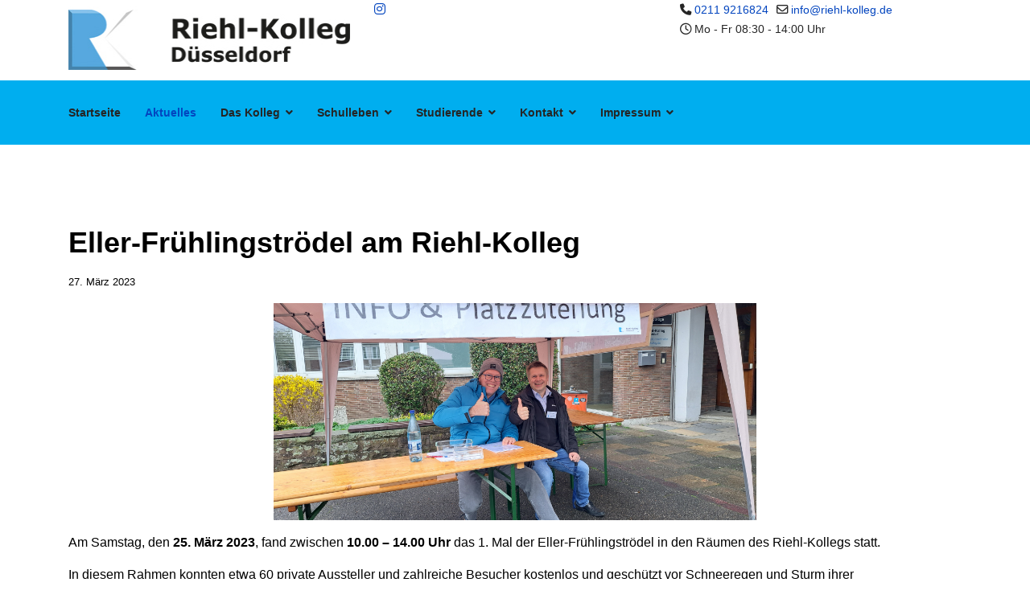

--- FILE ---
content_type: text/html; charset=utf-8
request_url: https://weiterbildungskolleg-duesseldorf.de/home/257-eller-fruehlingstroedel-am-riehl-kolleg-2
body_size: 5080
content:

<!doctype html>
<html lang="de-de" dir="ltr">
	<head>
		
		<meta name="viewport" content="width=device-width, initial-scale=1, shrink-to-fit=no">
		<meta charset="utf-8">
	<meta name="author" content="Mark Niederhagen">
	<meta name="description" content="Weiterbildungskolleg Riehl-Kolleg Düsseldorf  - Abitur und Fachabi nachholen (auch Hilden, Monheim, Solingen, Leverkusen, Oberhausen, Neuss ...)">
	<meta name="generator" content="Joomla! - Open Source Content Management">
	<title>Eller-Frühlingströdel am Riehl-Kolleg</title>
	<link href="/images/favicon.ico" rel="icon" type="image/vnd.microsoft.icon">
<link href="/media/vendor/joomla-custom-elements/css/joomla-alert.min.css?0.4.1" rel="stylesheet">
	<link href="/templates/lt_school/css/bootstrap.min.css" rel="stylesheet">
	<link href="/plugins/system/helixultimate/assets/css/system-j4.min.css" rel="stylesheet">
	<link href="/templates/lt_school/css/template.css" rel="stylesheet">
	<link href="/templates/lt_school/css/presets/default.css" rel="stylesheet">
	<link href="/templates/lt_school/css/font-awesome5.min.css" rel="stylesheet">
	<link href="/templates/lt_school/css/custom.css" rel="stylesheet">
	<link href="/media/system/css/joomla-fontawesome.min.css?3b7db3" rel="stylesheet">
	<style>.sp-reading-progress-bar { position:fixed;z-index:9999;height:5px;background-color:#0345bf;top:0; }</style>
	<style>body{font-family: 'Verdana', sans-serif;font-size: 16px;font-weight: 500;line-height: 1.56;text-decoration: none;}
@media (min-width:768px) and (max-width:991px){body{font-size: 14px;}
}
@media (max-width:767px){body{font-size: 13px;}
}
</style>
	<style>h1{font-family: 'Verdana', sans-serif;font-weight: 700;text-decoration: none;}
</style>
	<style>h2{font-family: 'Verdana', sans-serif;font-weight: 700;text-decoration: none;}
</style>
	<style>h3{font-family: 'Verdana', sans-serif;color: #000000;text-decoration: none;}
</style>
	<style>h4{font-family: 'Verdana', sans-serif;color: #000000;text-decoration: none;}
</style>
	<style>.sp-megamenu-parent > li > a, .sp-megamenu-parent > li > span, .sp-megamenu-parent .sp-dropdown li.sp-menu-item > a{font-family: 'Verdana', sans-serif;font-weight: 700;text-decoration: none;}
</style>
	<style>.menu.nav-pills > li > a, .menu.nav-pills > li > span, .menu.nav-pills .sp-dropdown li.sp-menu-item > a{font-family: 'Verdana', sans-serif;font-weight: 700;text-decoration: none;}
</style>
	<style>.logo-image {height:100px;}.logo-image-phone {height:100px;}</style>
	<style>#sp-kopfleiste{ background-color:#FFFFFF; }</style>
	<style>#sp-menuleiste{ background-color:#00AEEF; }</style>
	<style>#sp-main-body{ background-color:#FFFFFF;color:#000000; }</style>
	<style>#sp-main-body a{color:#27A4F2;}</style>
	<style>#sp-footer{ background-color:#00AEEF;color:#FCFCFC; }</style>
	<style>#sp-footer a:hover{color:#FFFFFF;}</style>
<script src="/media/vendor/jquery/js/jquery.min.js?3.7.1"></script>
	<script src="/media/legacy/js/jquery-noconflict.min.js?504da4"></script>
	<script src="/media/mod_menu/js/menu.min.js?3b7db3" type="module"></script>
	<script type="application/json" class="joomla-script-options new">{"data":{"breakpoints":{"tablet":991,"mobile":480},"header":{"stickyOffset":"100"}},"joomla.jtext":{"ERROR":"Fehler","MESSAGE":"Nachricht","NOTICE":"Hinweis","WARNING":"Warnung","JCLOSE":"Schließen","JOK":"OK","JOPEN":"Öffnen"},"system.paths":{"root":"","rootFull":"https:\/\/weiterbildungskolleg-duesseldorf.de\/","base":"","baseFull":"https:\/\/weiterbildungskolleg-duesseldorf.de\/"},"csrf.token":"47830a531b2deecdaf10b4ee61ca2fbb"}</script>
	<script src="/media/system/js/core.min.js?a3d8f8"></script>
	<script src="/media/vendor/bootstrap/js/alert.min.js?5.3.8" type="module"></script>
	<script src="/media/vendor/bootstrap/js/button.min.js?5.3.8" type="module"></script>
	<script src="/media/vendor/bootstrap/js/carousel.min.js?5.3.8" type="module"></script>
	<script src="/media/vendor/bootstrap/js/collapse.min.js?5.3.8" type="module"></script>
	<script src="/media/vendor/bootstrap/js/dropdown.min.js?5.3.8" type="module"></script>
	<script src="/media/vendor/bootstrap/js/modal.min.js?5.3.8" type="module"></script>
	<script src="/media/vendor/bootstrap/js/offcanvas.min.js?5.3.8" type="module"></script>
	<script src="/media/vendor/bootstrap/js/popover.min.js?5.3.8" type="module"></script>
	<script src="/media/vendor/bootstrap/js/scrollspy.min.js?5.3.8" type="module"></script>
	<script src="/media/vendor/bootstrap/js/tab.min.js?5.3.8" type="module"></script>
	<script src="/media/vendor/bootstrap/js/toast.min.js?5.3.8" type="module"></script>
	<script src="/media/system/js/showon.min.js?e51227" type="module"></script>
	<script src="/media/system/js/messages.min.js?9a4811" type="module"></script>
	<script src="/templates/lt_school/js/main.js"></script>
	<script src="/templates/lt_school/js/custom.js"></script>
	<script type="application/ld+json">{"@context":"https://schema.org","@graph":[{"@type":"Organization","@id":"https://weiterbildungskolleg-duesseldorf.de/#/schema/Organization/base","name":"Riehl-Kolleg Düsseldorf","url":"https://weiterbildungskolleg-duesseldorf.de/"},{"@type":"WebSite","@id":"https://weiterbildungskolleg-duesseldorf.de/#/schema/WebSite/base","url":"https://weiterbildungskolleg-duesseldorf.de/","name":"Riehl-Kolleg Düsseldorf","publisher":{"@id":"https://weiterbildungskolleg-duesseldorf.de/#/schema/Organization/base"}},{"@type":"WebPage","@id":"https://weiterbildungskolleg-duesseldorf.de/#/schema/WebPage/base","url":"https://weiterbildungskolleg-duesseldorf.de/home/257-eller-fruehlingstroedel-am-riehl-kolleg-2","name":"Eller-Frühlingströdel am Riehl-Kolleg","description":"Weiterbildungskolleg Riehl-Kolleg Düsseldorf  - Abitur und Fachabi nachholen (auch Hilden, Monheim, Solingen, Leverkusen, Oberhausen, Neuss ...)","isPartOf":{"@id":"https://weiterbildungskolleg-duesseldorf.de/#/schema/WebSite/base"},"about":{"@id":"https://weiterbildungskolleg-duesseldorf.de/#/schema/Organization/base"},"inLanguage":"de-DE"},{"@type":"Article","@id":"https://weiterbildungskolleg-duesseldorf.de/#/schema/com_content/article/257","name":"Eller-Frühlingströdel am Riehl-Kolleg","headline":"Eller-Frühlingströdel am Riehl-Kolleg","inLanguage":"de-DE","dateCreated":"2023-03-27T20:27:39+00:00","isPartOf":{"@id":"https://weiterbildungskolleg-duesseldorf.de/#/schema/WebPage/base"}}]}</script>
	<script>template="lt_school";</script>
	</head>
	<body class="site helix-ultimate hu com_content com-content view-article layout-blog task-none itemid-101 de-de ltr layout-fluid offcanvas-init offcanvs-position-right">

		
		
		<div class="body-wrapper">
			<div class="body-innerwrapper">
								
<section id="sp-kopfleiste" >

						<div class="container">
				<div class="container-inner">
			
	
<div class="row">
	<div id="sp-logo" class="col-lg-4 "><div class="sp-column "><div class="logo"><a href="/">
				<img class='logo-image '
					srcset='https://weiterbildungskolleg-duesseldorf.de/images/site_logo_2022.jpg 1x, '
					src='https://weiterbildungskolleg-duesseldorf.de/images/site_logo_2022.jpg'
					alt='Riehl-Kolleg Düsseldorf'
				/>
				</a></div></div></div><div id="sp-top1" class="col-lg-4 "><div class="sp-column "><ul class="social-icons"><li class="social-icon-instagram"><a target="_blank" rel="noopener noreferrer" href="https://www.instagram.com/riehlkolleg/" aria-label="Instagram"><span class="fab fa-instagram" aria-hidden="true"></span></a></li></ul></div></div><div id="sp-top2" class="col-lg-4 "><div class="sp-column "><ul class="sp-contact-info"><li class="sp-contact-phone"><span class="fas fa-phone" aria-hidden="true"></span> <a href="tel:02119216824">0211 9216824</a></li><li class="sp-contact-email"><span class="far fa-envelope" aria-hidden="true"></span> <a href="mailto:info@riehl-kolleg.de">info@riehl-kolleg.de</a></li><li class="sp-contact-time"><span class="far fa-clock" aria-hidden="true"></span> Mo - Fr   08:30 - 14:00 Uhr</li></ul></div></div></div>
							</div>
			</div>
			
	</section>

<section id="sp-menuleiste" >

						<div class="container">
				<div class="container-inner">
			
	
<div class="row">
	<div id="sp-menu" class="col-lg-12 "><div class="sp-column "><nav class="sp-megamenu-wrapper d-flex" role="navigation"><a id="offcanvas-toggler" aria-label="Menu" class="offcanvas-toggler-right d-flex d-lg-none" href="#"><div class="burger-icon" aria-hidden="true"><span></span><span></span><span></span></div></a><ul class="sp-megamenu-parent menu-animation-zoom d-none d-lg-block"><li class="sp-menu-item"><a   href="/"  >Startseite</a></li><li class="sp-menu-item current-item active"><a aria-current="page"  href="/home"  >Aktuelles</a></li><li class="sp-menu-item sp-has-child"><a   href="/das-kolleg"  >Das Kolleg</a><div class="sp-dropdown sp-dropdown-main sp-menu-right" style="width: 180px;"><div class="sp-dropdown-inner"><ul class="sp-dropdown-items"><li class="sp-menu-item"><a   href="/das-kolleg/allgemeines"  >Über unser Kolleg</a></li><li class="sp-menu-item"><a   href="/das-kolleg/unser-schulprogramm"  >Unser Leitbild</a></li><li class="sp-menu-item"><a   href="/das-kolleg/unterricht"  >Unterricht</a></li><li class="sp-menu-item"><a   href="/das-kolleg/partner"  >Partner</a></li></ul></div></div></li><li class="sp-menu-item sp-has-child"><a   href="/schulleben"  >Schulleben</a><div class="sp-dropdown sp-dropdown-main sp-menu-right" style="width: 180px;"><div class="sp-dropdown-inner"><ul class="sp-dropdown-items"><li class="sp-menu-item"><a   href="/schulleben/ags"  >Arbeitsgemeinschaften</a></li><li class="sp-menu-item"><a   href="/schulleben/projektwoche"  >Projektwoche</a></li><li class="sp-menu-item"><a   href="/schulleben/schuelervertretung"  >Schülervertretung</a></li><li class="sp-menu-item"><a   href="/schulleben/foerderverein2"  >Förderverein</a></li><li class="sp-menu-item"><a   href="/schulleben/bildergalerien"  >Bildergalerien</a></li><li class="sp-menu-item"><a   href="/schulleben/abschlussjahrgaenge"  >Abschlussjahrgänge</a></li></ul></div></div></li><li class="sp-menu-item sp-has-child"><a   href="/studierende"  >Studierende</a><div class="sp-dropdown sp-dropdown-main sp-menu-right" style="width: 180px;"><div class="sp-dropdown-inner"><ul class="sp-dropdown-items"><li class="sp-menu-item"><a  rel="noopener noreferrer" href="http://riehl-kolleg.de/moodlestart.php" target="_blank"  >Moodle Lernplattform</a></li><li class="sp-menu-item"><a   href="/studierende/beratung"  >Schullaufbahnberatung</a></li><li class="sp-menu-item"><a   href="/studierende/sozialpaedagogische-beratung"  >Coaching &amp; systemische Beratung</a></li><li class="sp-menu-item"><a   href="/studierende/bibliotheken"  >Bibliotheken</a></li><li class="sp-menu-item sp-has-child"><a   href="/studierende/unterstuetzung"  >Unterstützung</a><div class="sp-dropdown sp-dropdown-sub sp-menu-right" style="width: 180px;"><div class="sp-dropdown-inner"><ul class="sp-dropdown-items"><li class="sp-menu-item"><a   href="/studierende/unterstuetzung/allgemeine-studienberatung"  >Studien- und Berufsberatung</a></li><li class="sp-menu-item"><a   href="/studierende/unterstuetzung/stipendien"  >Stipendien</a></li><li class="sp-menu-item"><a   href="/studierende/unterstuetzung/studium"  >Studium</a></li><li class="sp-menu-item"><a   href="/studierende/unterstuetzung/allgemeine-links"  >Allgemeine Links</a></li><li class="sp-menu-item"><a   href="/studierende/unterstuetzung/bafoeg"  >BAFöG</a></li></ul></div></div></li></ul></div></div></li><li class="sp-menu-item sp-has-child"><a   href="/kontakt"  >Kontakt</a><div class="sp-dropdown sp-dropdown-main sp-menu-right" style="width: 180px;"><div class="sp-dropdown-inner"><ul class="sp-dropdown-items"><li class="sp-menu-item"><a   href="/kontakt/oeffnungszeiten-und-anfahrt"  >Öffnungszeiten und Anfahrt</a></li><li class="sp-menu-item"><a   href="/kontakt/schulische-verwaltung"  >Schulische Verwaltung</a></li><li class="sp-menu-item"><a   href="/kontakt/lehrer"  >Lehrkräfte und Sozialpädagogen</a></li><li class="sp-menu-item"><a   href="/kontakt/ehemalige-lehrer"  >Ehemalige Lehrkräfte und Mitarbeiter</a></li></ul></div></div></li><li class="sp-menu-item sp-has-child"><a   href="/impressum"  >Impressum</a><div class="sp-dropdown sp-dropdown-main sp-menu-right" style="width: 180px;"><div class="sp-dropdown-inner"><ul class="sp-dropdown-items"><li class="sp-menu-item"><a   href="/impressum/impressum"  >Impressum</a></li><li class="sp-menu-item"><a   href="/impressum/datenschutz"  >Datenschutz</a></li></ul></div></div></li></ul></nav></div></div></div>
							</div>
			</div>
			
	</section>

<section id="sp-main-body" >

										<div class="container">
					<div class="container-inner">
						
	
<div class="row">
	
<div id="sp-component" class="col-lg-12 ">
	<div class="sp-column ">
		<div id="system-message-container" aria-live="polite"></div>


		
		<div class="article-details " itemscope itemtype="https://schema.org/Article">
    <meta itemprop="inLanguage" content="de-DE">

    
    
    
    
            <div class="article-header">
                            <h1 itemprop="headline">
                    Eller-Frühlingströdel am Riehl-Kolleg                </h1>
            
            
            
                    </div>
    
    <div class="article-can-edit d-flex flex-wrap justify-content-between">
                
            </div>

            <div class="article-info">

	
		
		
		
		
					<span class="published" title="Veröffentlicht: 27. März 2023">
	<time datetime="2023-03-27T22:35:07+02:00" itemprop="datePublished">
		27. März 2023	</time>
</span>
		
		
	
			
		
				
			</div>
    
        
                
    
        
        
        
        <div itemprop="articleBody">
            <p><img style="display: block; margin-left: auto; margin-right: auto;" src="/images/aktuelles/Riehl-Trodel/20230325_080746.jpg" width="600" height="270" loading="lazy" data-path="local-images:/aktuelles/Riehl-Trodel/20230325_080746.jpg" /></p>
<p>Am Samstag, den <strong>25. März 2023</strong>, fand zwischen <strong>10.00 – 14.00 Uhr</strong> das 1. Mal der Eller-Frühlingströdel in den Räumen des Riehl-Kollegs statt.</p>
<p>In diesem Rahmen konnten etwa 60 private Aussteller und zahlreiche Besucher kostenlos und geschützt vor Schneeregen und Sturm ihrer Trödelleidenschaft nachgehen! Dabei wurden Sie von Jazz- und Klaviermusik gut unterhalten.</p>
 
<p>Und wenn dann der kleine Hunger kam, konnte dieser in der Cafeteria mit selbstgebackenen Kuchen (der Erlös geht an das Begegnungs- und Beratungszentrum PROpELLER) oder frischen Waffeln von Studierenden des 6. Semesters gestillt werden! Immer wieder war Lob für die gute  Organisation der Veranstaltung zu vernehmen, was nicht zuletzt dem unermüdlichen Wochenend(!)-Einsatz vieler Kolleginnen und Kollegen zu verdanken ist!</p>
<p>So „ganz nebenbei“ wurden unsere Gäste dann auch über unsere Schule und den Möglichkeiten, dort das Fachabitur/Abitur nachzuholen, informiert! Viele zeigten sich äußerst interessiert! Andere wiederum boten uns bei diesem Vorhaben sogar ihre Unterstützung an und freuen sich bereits auf die nächste Veranstaltung in unserem Hause.</p>
<p>So kann der Tag auch aus unserer Sicht als Erfolg verbucht werden, wurde das eigentliche Ziel der Veranstaltung, das Riehl-Kolleg in Eller und darüber hinaus bekannter zu machen, letztlich voll und ganz erreicht!</p>
<p><img style="display: block; margin-left: auto; margin-right: auto;" src="/images/aktuelles/Riehl-Trodel/Bilder-Zusammenstellung.png" width="600" height="676" loading="lazy" data-path="local-images:/aktuelles/Riehl-Trodel/Bilder-Zusammenstellung.png" /></p>        </div>

        
        
        
    

        
    

   
                </div>



			</div>
</div>
</div>
											</div>
				</div>
						
	</section>

<footer id="sp-footer" >

						<div class="container">
				<div class="container-inner">
			
	
<div class="row">
	<div id="sp-footer1" class="col-lg-12 "><div class="sp-column "><span class="sp-copyright"><div align="center">Copyright © 2022-2025 by Riehl-Kolleg, Düsseldorf</div></span></div></div></div>
							</div>
			</div>
			
	</footer>
			</div>
		</div>

		<!-- Off Canvas Menu -->
		<div class="offcanvas-overlay"></div>
		<!-- Rendering the offcanvas style -->
		<!-- If canvas style selected then render the style -->
		<!-- otherwise (for old templates) attach the offcanvas module position -->
					<div class="offcanvas-menu">
	<div class="d-flex align-items-center p-3 pt-4">
		<div class="logo"><a href="/">
				<img class='logo-image '
					srcset='https://weiterbildungskolleg-duesseldorf.de/images/site_logo_2022.jpg 1x, '
					src='https://weiterbildungskolleg-duesseldorf.de/images/site_logo_2022.jpg'
					alt='Riehl-Kolleg Düsseldorf'
				/>
				</a></div>		<a href="#" class="close-offcanvas" aria-label="Close Off-canvas">
			<div class="burger-icon">
				<span></span>
				<span></span>
				<span></span>
			</div>
		</a>
	</div>
	<div class="offcanvas-inner">
		<div class="d-flex header-modules mb-3">
			
					</div>
		
					<div class="sp-module "><div class="sp-module-content"><ul class="mod-menu mod-list menu nav-pills">
<li class="item-326 default"><a href="/" >Startseite</a></li><li class="item-101 current active"><a href="/home" aria-current="location">Aktuelles</a></li><li class="item-310 menu-deeper menu-parent"><a href="/das-kolleg" >Das Kolleg<span class="menu-toggler"></span></a><ul class="mod-menu__sub list-unstyled small menu-child"><li class="item-230"><a href="/das-kolleg/allgemeines" >Über unser Kolleg</a></li><li class="item-454"><a href="/das-kolleg/unser-schulprogramm" >Unser Leitbild</a></li><li class="item-143"><a href="/das-kolleg/unterricht" >Unterricht</a></li><li class="item-149"><a href="/das-kolleg/partner" >Partner</a></li></ul></li><li class="item-150 menu-deeper menu-parent"><a href="/schulleben" >Schulleben<span class="menu-toggler"></span></a><ul class="mod-menu__sub list-unstyled small menu-child"><li class="item-329"><a href="/schulleben/ags" >Arbeitsgemeinschaften</a></li><li class="item-157"><a href="/schulleben/projektwoche" >Projektwoche</a></li><li class="item-280"><a href="/schulleben/schuelervertretung" >Schülervertretung</a></li><li class="item-155"><a href="/schulleben/foerderverein2" >Förderverein</a></li><li class="item-158"><a href="/schulleben/bildergalerien" >Bildergalerien</a></li><li class="item-159"><a href="/schulleben/abschlussjahrgaenge" >Abschlussjahrgänge</a></li></ul></li><li class="item-311 menu-deeper menu-parent"><a href="/studierende" >Studierende<span class="menu-toggler"></span></a><ul class="mod-menu__sub list-unstyled small menu-child"><li class="item-314"><a href="http://riehl-kolleg.de/moodlestart.php" target="_blank" rel="noopener noreferrer">Moodle Lernplattform</a></li><li class="item-132"><a href="/studierende/beratung" >Schullaufbahnberatung</a></li><li class="item-363"><a href="/studierende/sozialpaedagogische-beratung" >Coaching &amp; systemische Beratung</a></li><li class="item-367"><a href="/studierende/bibliotheken" >Bibliotheken</a></li><li class="item-313 menu-deeper menu-parent"><a href="/studierende/unterstuetzung" >Unterstützung<span class="menu-toggler"></span></a><ul class="mod-menu__sub list-unstyled small menu-child"><li class="item-134"><a href="/studierende/unterstuetzung/allgemeine-studienberatung" >Studien- und Berufsberatung</a></li><li class="item-156"><a href="/studierende/unterstuetzung/stipendien" >Stipendien</a></li><li class="item-145"><a href="/studierende/unterstuetzung/studium" >Studium</a></li><li class="item-142"><a href="/studierende/unterstuetzung/allgemeine-links" >Allgemeine Links</a></li><li class="item-144"><a href="/studierende/unterstuetzung/bafoeg" >BAFöG</a></li></ul></li></ul></li><li class="item-135 menu-deeper menu-parent"><a href="/kontakt" >Kontakt<span class="menu-toggler"></span></a><ul class="mod-menu__sub list-unstyled small menu-child"><li class="item-453"><a href="/kontakt/oeffnungszeiten-und-anfahrt" >Öffnungszeiten und Anfahrt</a></li><li class="item-450"><a href="/kontakt/schulische-verwaltung" >Schulische Verwaltung</a></li><li class="item-205"><a href="/kontakt/lehrer" >Lehrkräfte und Sozialpädagogen</a></li><li class="item-207"><a href="/kontakt/ehemalige-lehrer" >Ehemalige Lehrkräfte und Mitarbeiter</a></li></ul></li><li class="item-447 menu-deeper menu-parent"><a href="/impressum" >Impressum<span class="menu-toggler"></span></a><ul class="mod-menu__sub list-unstyled small menu-child"><li class="item-472"><a href="/impressum/impressum" >Impressum</a></li><li class="item-471"><a href="/impressum/datenschutz" >Datenschutz</a></li></ul></li></ul>
</div></div>		
		
		
		
					
			</div>
</div>				

		
		

		<!-- Go to top -->
					<a href="#" class="sp-scroll-up" aria-label="Scroll Up"><span class="fas fa-angle-up" aria-hidden="true"></span></a>
							<div data-position="top" class="sp-reading-progress-bar"></div>
			</body>
</html>

--- FILE ---
content_type: text/css
request_url: https://weiterbildungskolleg-duesseldorf.de/templates/lt_school/css/custom.css
body_size: 2976
content:
/*** General CSS ***/
body {
    line-height: 1.9em;
}

/*** Header Area ***/
/* Header Top */
#sp-top-bar {
    position: relative;
    z-index: 9999;
}

/* Header Menu */
#sp-header {
    top: 0px;
  	padding: 0px;
    height: inherit;
  	box-shadow: none;
}
#sp-header.header-sticky {
    position: fixed;
    top: 0;
  	box-shadow: 0 0 4px 0 rgb(0 0 0 / 10%);
}
body:not(.home) #sp-header {
    position: static;
}
body:not(.home) #sp-header.header-sticky {
    position: fixed;    
}
.sp-megamenu-parent .sp-dropdown li.sp-menu-item>a {
  	font-size: 14px !important;
    font-weight: 400 !important;
    padding: 10px 0;
}
.sp-megamenu-parent > li > a, .sp-megamenu-parent > li > span {
    text-transform: capitalize;
    position: relative;
}
.sp-megamenu-parent > li > span {
  	color: #fff;
}
.sp-megamenu-parent>li.active>a {
    font-weight: 600;
}
.sp-megamenu-parent > li > a:before {
    content: "";
    bottom: 15px;
    left: 0;
    right: 0;
    width: 50px;
    height: 3px;
    position: absolute;
    border: 2px solid transparent;
  	margin: 0 auto;
}

/* Canvas Menu */
.offcanvas-menu .offcanvas-inner .menu-child > li a {
    padding: 12px 10px !important;
    border-bottom: 1px solid rgba(197, 153, 153, 0.21);
    display: inherit;
}
.offcanvas-menu .offcanvas-inner ul.menu>li>a, .offcanvas-menu .offcanvas-inner ul.menu>li>span {
    font-size: 15px;
    font-weight: 500;
}
.burger-icon>span {
    background-color: #fff;
}
.offcanvas-menu > .align-items-center {
    background: #01023a;
}
.offcanvas-active .burger-icon>span, #modal-menu-toggler.active .burger-icon>span {
    background-color: #fff;
}

/*** Block Styles ***/
/* Slider */
.slider:after{
    z-index: -1;
    position: absolute;
    content: "";
    top: 0;
    left: 0;
    right: 0;
    width: 100%;
    height: 100%;
    display: inline-block;
    opacity: 0.6;
}
.slider .slider-item {
    text-align: center;
}
.slider .slider-item h1{
    letter-spacing: 1px;
    font-weight: 900;
}
.slider .slider-item h3 {
    letter-spacing: 1px;
    font-weight: 400;
    margin-bottom: 40px;
}
.slider a {
  letter-spacing: 5px;
}

/* Title */
.title h2{
    font-weight: 900;
    padding-bottom: 20px;
}

/* Button */
a.button {
    padding: 16px 25px;
    text-transform: uppercase;
    font-size: 14px;
    color: #fff;
    font-weight: 600;
    transition: 0.4;
}
a.button:hover {
    background: #fff !important;
}
a.about-btn{
    box-shadow: 0 5px 16px #bababa;
    border: 1px solid transparent;
}
 a.about-btn:hover {
    box-shadow: none;
}

/* About */
.about:before {
    content: "";
    position: absolute;
    z-index: 100;
    top: -82px !important;
    bottom: 0px;
    left: -10%;
    right: 0;
    background: #fff;
    width: 120%;
    height: 165px;
    border-radius: 10px;
    transform: rotate(5deg);
}
.about .about-img .sppb-addon-single-image-container {
    box-shadow: 0 0 15px #dadbff;
    position: relative;
    margin-right: 30px;
    margin-left: 30px;
    margin-bottom: 30px;
}
.about .about-img .sppb-addon-single-image-container:before {
    position: absolute;
    left: -31px;
    top: -30px;
    width: 90%;
    height: 92%;
    z-index: -1;
    content: '';
    background-color: #EEEEFE;
    -webkit-transition: .5s;
    -o-transition: .5s;
    transition: .5s;
}
.about .about-img .sppb-addon-single-image-container:after {
    position: absolute;
    right: -31px;
    bottom: -30px;
    width: 90%;
    height: 92%;
    z-index: -1;
    content: '';
    background-color: #EEEEFE;
    -webkit-transition: .5s;
    -o-transition: .5s;
    transition: .5s;
}
.about .about-img img {
    transition: 0.5s;
    -webkit-transition: 0.5s;
}

.about .about-img:hover img {
    box-shadow: 0 0 15px #dadbff;
    transform: scale(1.02);
}

/* Services */
.services .services-img {
    box-shadow: 0 0 15px rgba(218, 219, 255, 0.4);
    padding: 50px 0 50px 0;
    background: #fff;
    transition: 0.5s;
}
.services .services-img:hover {
    background-color: #EEEEFE;
    box-shadow: 0px 15px 15px 0px #edeaea;
    transform: translateY(-10px);
}
.services .services-item .sppb-addon-content {
     margin-bottom: 50px;
}

/* Projects */
.projects .sppb-text-left {
    margin-bottom: 25px !important; 
}
.projects .sppb-text-left h3:before {
    content: "";
    top: 32px;
    left: 0;
    right: 0;
    width: 90px;
    height: 4px;
    position: absolute;
    z-index: 12;
}
.project-item img {
    transition: 0.5s;
    -webkit-transition: 0.5s;
}
.project-item .sppb-img-container {
    overflow: hidden;
}
.project-item:hover img {
    transform: scale(1.1);
    -webkit-transform: scale(1.1);
}
.projects .sppb-addon-text {
    position: absolute;
    z-index: 200;
    padding-bottom: 48px;
    opacity: 0;
    top: 39%;
    left: -7%;
    transition: .5s;
    -webkit-transition: .5s;
}
.project-item:hover .sppb-addon-text {
    left: 0;
    right: 0;
    opacity: 1;
}
.projects .sppb-addon-text h5 {
    margin-bottom: 20px;
}
.projects .sppb-img-container {
    position: relative;
}
.projects .sppb-img-container:before {
    content: "";
    top: 0;
    left: 0;
    width: 100%;
    height: 100%;
    position: absolute;
    z-index: 200;
    opacity: 0.2;
    transition: 0.5s;
    -webkit-transition: 0.5s;
    display: none;
}
.project-item:hover .sppb-img-container:before {
    display: block;
}
a.projects-btn {
    padding: 16px 25px;
    text-transform: uppercase;
    font-size: 14px;
    color: #fff;
    font-weight: 600;
    transition: 0.4;
    background: #fff;
}
a.projects-btn:hover {
    color: #fff !important;
}
.sp-simpleportfolio .sp-simpleportfolio-filter > ul > li.active > a {
    background: #eeeefe;
}

/* Features */
.features .features-box {
    text-align: center;
    position: relative;
    padding: 40px 20px;
    box-shadow: -6px 10px 40px rgba(234, 229, 244, 0.7);
}
.features .features-box:before {
    content: "";
    top: 0px;
    left: 0;
    width: 0;
    height: 3px;
    position: absolute;
    z-index: 200;
    transition: 0.5s;
    -webkit-transition: 0.5s;
}
.features .features-box:after {
    content: "";
    bottom: 0px;
    right: 0;
    width: 0%;
    height: 3px;
    position: absolute;
    z-index: 200;
    transition: 0.5s;
    -webkit-transition: 0.5s;
}
.features .clearfix:hover .features-box:before  {
    width: 100%;
}
.features .clearfix:hover .features-box:after  {
    width: 100%;
}
.features .features-box img {
    margin-bottom: 30px;
}
.features .features-box h4 {
    font-weight: 700;
}

/* Title-Box */
.title-box {
    position: relative;
}
.title-box .sppb-addon-content h4:before {
    content: "";
    top: 110%;
    left: 47%;
    width: 75px;
    height: 3px;
    background: green;
    position: absolute;
    z-index: 200;
}

/* Counter */
.counter .counter-item h2 {
    font-size: 70px;
}
.counter .counter-item p{
    font-weight: 700;
}

/* Leader */
.leader .leader-item {
    border: 2px solid #EEEEFE;
    overflow: hidden;  
}
.leader .leader-item:hover .sppb-img-container:before {
    bottom: 0;
}
.leader .leader-item:hover .leader-bottom {
    bottom: 0;
}
.leader .sppb-addon-content {
    position: relative;
}
.leader .sppb-addon-text .leader-top {
    position: absolute;
    z-index: 50;
    bottom: 0;
    left: 0;
    background: #fff;
    color: #000;
    width: 104%;
    padding-top: 18px;
    padding-right: 36px;
    transition: 0.5s;
    -webkit-transition: 0.5s;
}
.leader .leader-item:hover .leader-top {
    color: #fff;
 }
.leader .sppb-addon-text .leader-top h3 {
    text-transform: uppercase;
    font-size: 20px;
    font-weight: 700;
}
.leader .sppb-addon-text .leader-top h4 {
    text-transform: uppercase;
    font-size: 13px;
    font-weight: 700;
    padding-bottom: 20px;
    margin-top: -7px;
}
.leader .sppb-addon-text .leader-top:before {
    content: "";
    position: absolute;
    z-index: 20;
    top: -22px !important;
    bottom: 0px;
    left: -6px;
    right: 0;
    background: #fff;
    width: 100%;
    height: 40px;
    transform: rotate(-5deg);
    transition: 0.5s;
    -webkit-transition: 0.5s;
}
.leader .sppb-addon-text .leader-bottom {
    position: absolute;
    z-index: 200;
    bottom: 100%;
    left: 0;
    width: 100%;
    right: 0;
    text-align: center;
    padding-top: 18px;
    height: 100%;
    transition: 0.5s;
    -webkit-transition: 0.5s;
}
.leader .sppb-img-container:before {
    content: "";
    bottom: 100%;
    left: 0;
    width: 100%;
    height: 100%;
    opacity: 0.4;
    position: absolute;
    z-index: 100;
    transition: 0.5s;
    -webkit-transition: 0.5s;
}
.leader .sppb-addon-text .leader-bottom ul{
    list-style-type: none;
    margin-top: 39%;
    margin-left: 24px;
}
.leader .sppb-addon-text .leader-bottom ul li {
    float: left;
    margin-left: 12px;
    width: 14%;
    padding: 4px 4px;
    border: 1px solid #ccc;
    background: #fff;
}
.leader .sppb-addon-text .leader-bottom ul li:hover {
    cursor: pointer;
}
.leader .sppb-addon-text .leader-bottom ul li strong {
    display: none;
}
.leader .leader-item .sppb-addon-content .sppb-img-container {
    width: 100% !important;
}
.leader .leader-item .sppb-addon-content .sppb-img-container img {
    width: 100% !important;
}

/* Testimonial */
.testimonial .testimonial-item {
    -webkit-box-shadow: 0 0 15px #ededed;
    box-shadow: 0 0 15px #ededed;
    text-align: center;
    padding: 23px;
    margin: 15px;
    -webkit-transition: .5s;
    -o-transition: .5s;
    transition: .5s;
}
.testimonial .testimonial-item:hover {
    -webkit-box-shadow: 0px 15px 15px 0px #edeaea;
    box-shadow: 0px 15px 15px 0px #edeaea;
   -webkit-transform: translateY(-10px);
    -ms-transform: translateY(-10px);
    transform: translateY(-10px);
}
.testimonial .testimonial-item .sppb-img-container img {
    width: 130px !important;
    margin: auto;
    margin-top: 5px;
    margin-bottom: 15px;
    height: 130px;
    border-radius: 50%;
    border: 3px solid transparent;
    -webkit-transition: .5s;
    -o-transition: .5s;
    transition: .5s;
}
.testimonial .testimonial-item h6 {
    margin-bottom: 15px;
}

/* Contact */
.contact .clearfix {
    position: relative;
}
.contact .contact-img {
    position: absolute;
    z-index: -1;
    right: 0;
}
.contact .contact-item {
    margin-top: 35px;
}

/* Blog */
.jmm-item .jmm-image.mod-article-image {
  	overflow: hidden;
}
.jmm-image.mod-article-image img {
  	transform: scale(1);
  	-webkit-transition: .5s ease-in-out;
    -o-transition: .5s ease-in-out;
    transition: .5s ease-in-out;
}
.jmm-item:hover .jmm-image.mod-article-image img {
  	transform: scale(1.12);
  	filter: grayscale(100%);
}
.jm-category-module.default .jmm-text .jmm-title, .jm-category-module.default .jmm-intortext,
.jm-category-module.default .jmm-readmore {
  	color: #fff !important;
}

/* Contact Info */
.contact-info h2, .contact-info h3 {
    font-size: 25px;
}
button.btn.btn-primary.validate {
    color: #fff !important;
    padding: 13px 20px;
}

/* Bottom */
#sp-bottom {
    position: relative;
    z-index: 1;
}
#sp-bottom:after {
   content: "";
    position: absolute;
    z-index: -1;
    height: 100%;
    width: 100%;
    left: 0;
    bottom: 0;
    display: inline-block;
    opacity: 0.8;
}
#sp-bottom:before {
    content: "";
    position: absolute;
    z-index: 100;
    top: -67px;
    left: -10%;
    right: 0;
    background: #fff;
    width: 120%;
    height: 140px;
    border-radius: 10px;
    transform: rotate(4deg);
}
#sp-bottom .custom ul li a em {
    font-size: 19px !important;
}
#sp-bottom .custom ul li a em strong {
    margin-left: 10px;
    font-weight: inherit;
}
#sp-bottom1 .custom ul li a em strong {
    display: none;
}
#sp-bottom1 .custom ul li {
    float: left;
    width: 37px;
    height: 37px;
    line-height: 37px;
    text-align: center;
    margin-right: 16px;
    background: #ccc;
    border-radius: 50%;
    background: #fff;
}
#sp-bottom1 .custom ul li a em {
    color: #000;
    transition: 0.5;
}
#sp-bottom1 .custom ul li a em {
  font-family: 'Font Awesome 5 Brands';
}
#sp-bottom2 strong {
    font-family: 'Poppins', sans-serif;
    font-weight: 400 !important;
    font-size: 15px;
}

/* Footer Copyright */
#sp-footer {
    text-align: center;
}
#sp-footer {
    display: inline-block;
    width: 100%;
}
#sp-footer .container-inner {
    border-top: 1px solid rgba(255, 255, 255, .1);
}

/*** Responsive Layout ***/
/* Tablet Landscape Layout */
@media (min-width: 1400px) {
    .sppb-row-container {
      	max-width: 1320px;
    }
}

/* Mobile Standard Layout */
@media (max-width: 768px) {
	#sp-header, #sp-header .logo {
        height: 70px;
    }
  	#sp-footer p {
  		text-align: center;
	}
  	body #sp-header {
      	padding: 0;
	}
  	.slider-colum-right .sppb-column-addons {
    	left: 0px;
	}
  	#sp-header {
    	top: 0px;
	}
  	.jm-category-module.default .jmm-rows.rows-3 > div > .jmm-item {
    	width: 98%;
    	margin: 20px 1%;
	}
  	.about-column-right, .about-column-left {
  		padding: 100px 10px;  
  	}
  	.work-item {
    	padding: 50px 0px 35px 0px;
  	}
}

/* Mobile Small Resolution */
@media (max-width: 480px) {
  	a.button {
    	font-size: 13px;
	}
}

/* General color defination
Color value depend on preset color that picking on template settings > Presets
*/

:root {
  --background-color: currentColor;
  --background: currentColor;
  --text-color: currentColor;
}
.page-item.active .page-link, .sp-simpleportfolio .sp-simpleportfolio-filter > ul > li.active > a,
.slider-item .sppb-btn-success, .sp-simpleportfolio .sp-simpleportfolio-item .sp-simpleportfolio-info:hover,
.sp-simpleportfolio .sp-simpleportfolio-item .sp-simpleportfolio-overlay-wrapper .sp-simpleportfolio-overlay,
.slider:after, a.button, .projects-btn:hover, .projects .sppb-img-container:before,
.features .features-box:before, .features .features-box:after, .title-box .sppb-addon-content h4:before,
.leader .leader-item:hover .sppb-img-container:before, .leader .leader-item:hover .leader-top,
.leader .leader-item:hover .leader-top:before, #sp-bottom:after, .sp-megamenu-parent > li.active > a:before, 
.sp-megamenu-parent > li:hover > a:before {
 	background-color: var(--background-color) !important;
}
.article-list .article .readmore a:hover, .article-list .article .readmore a:active, .article-list .article .article-header h2 a:hover,
a.button:hover, a.projects-btn, .title-box h2.sppb-addon-title {
  	color: var(--text-color) !important; 
}
.testimonial .clearfix, a.about-btn:hover, .testimonial .testimonial-item:hover .sppb-img-container img {
  	border-color: var(--text-color) !important;
}
